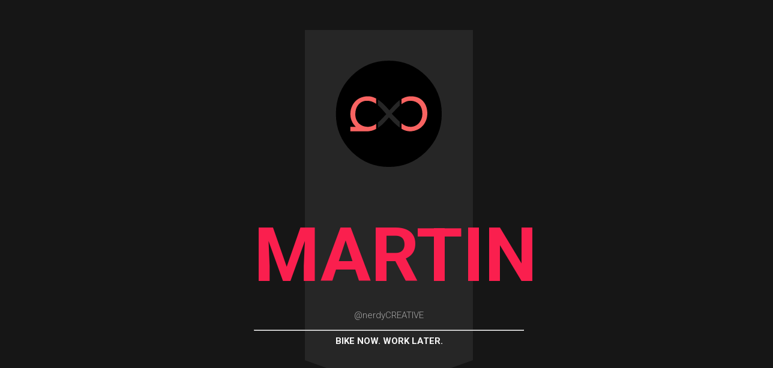

--- FILE ---
content_type: text/html; charset=UTF-8
request_url: https://www.martinhufnagl.at/
body_size: 727
content:
<!doctype html><html lang="de"><head><meta charset="utf-8"><meta name="viewport" content="width=device-width, initial-scale=1, shrink-to-fit=no"><title>Martin Hufnagl @nerdyCREATIVE</title><script src="https://kit.fontawesome.com/e2ac9cc532.js" crossorigin="anonymous"></script><link rel="preconnect" href="https://fonts.googleapis.com"><link rel="preconnect" href="https://fonts.gstatic.com" crossorigin><link href="https://fonts.googleapis.com/css2?family=Germania+One&family=Roboto:wght@300;700&display=swap" rel="stylesheet"><link rel="stylesheet" href="https://martinhufnagl.at/css/screen-20221210.css"></head><body><div class="row"><div id="backFlag"><img src="img/nerdyCreative-Logo.svg" style="width: 100%;max-width: 400px;max-height: 400px;"></div></div><div class="row" style="position: relative;margin: -300px 0px;text-align: center;"><div class="bigBlock"><h1>MARTIN</h1><p>@nerdyCREATIVE</p><hr style="background: #363636;" /><strong>BIKE NOW. WORK LATER.</strong></div><div class="smallBlock first"><p>#husband #father #developer #biker #MTB #roadbike #bike_lover #vintage #cyclinglife #coffee_addict #sourdough #craftbeer #vinyl #metal</p></div><div class="smallBlock" style="margin: 50px auto;"><div class="social-bar"><ul><li><a href="https://www.instagram.com/nerdycreative/" target="_blank"><i class="fab fa-instagram"></i></a></li><li><a href="https://www.strava.com/athletes/nerdycreative" target="_blank"><i class="fab fa-strava"></i></a></li></ul></div></div><div class="liveuncaged"><p>LIVE UNCAGED</p></div></body>

--- FILE ---
content_type: text/css
request_url: https://martinhufnagl.at/css/screen-20221210.css
body_size: 746
content:
@media print {
  .container {
    width: auto;
  }
}
html {
	height: 100%;
}
body {
	/*font-family: 'Montserrat', sans-serif;*/
	font-size: 15px;
	color: #a6a6a6;
	/*background: #312f30 url('../img/YT_JEFFSY_29-BG.svg') no-repeat right bottom fixed;*/
	background: #161616;
	width: 100%;
	height: 100%;
	bottom: 0;
	/*font-family: 'Germania One', cursive;*/
	font-family: 'Roboto', sans-serif;
}
em {
	font-family: 'Germania One', cursive;
	font-style: normal;
}
.container-flow {
	
}
.container {
	height: 100%;
}
b {
	color: #f6f6f6;
}
strong {
	color: #f6f6f6;
}
a {
	color: #f6f6f6;
	text-decoration: none;
	color: inherit;
}
a:hover {
	text-decoration: none;
	color: inherit;
}
h1 {
	font-size: 24px;
	width: 100%;
    font-size: 80px;
	margin:0;
	padding:0;
	/*font-weight: bold;*/
	/*color: rgb(203,107,108); /*indianred*!/*/
	color: rgb(248,99,97); /*Living Coral*/
	color: rgb(250,31,78); /* opera GX */
	padding: 2px 0px;
}
h3 {
	font-weight: bold;
	text-align: center;
	font-size: 20px;
}
form {
	text-align: center;
	border-bottom: 1px double rgb(250,31,78);
}
form input {
	width: 100%;
}
.done {
	text-decoration: line-through;
	color: #a6a6a6;
}
.done a {
	text-decoration: line-through;
	color: #a6a6a6;
}
.row {
	padding: 0px;
}

ul {
	margin: 0;
	padding: 0;
}
ul li {
	margin: 0;
	padding: 2px 0px 2px 0px;
	list-style: none;
}
ul li a {
	color: #000;
}
.today {
	color: rgb(250,31,78);
}
.today a {
	color: rgb(250,31,78);
}
.row {
	display: block;
	position: relative;
	width: 100%;
}
#backFlag {
	position: relative;
	width: 180px;
	height: 450px;
	margin: 50px auto;
	text-align: center;
	padding: 50px;
	background: #262626;
	
}
#backFlag:after {
    content: "";
    position: absolute;
    left: 0;
    bottom: -50px;
    width: 0;
    height: 0;
    border-top: 50px solid #262626;
    border-left: 140px solid transparent;
    border-right: 140px solid transparent;
}
.bigBlock {
	display: block;
	width: 100%;
	max-width: 450px;
/*	padding-right: 15px;
	padding-left: 15px;*/
	text-align: center;
	margin: 0 auto;
}
.smallBlock {
	display: block;
	position: relative;
	width: 280px;
	padding-right: 15px;
	padding-left: 15px;
	text-align: center;
	margin: 0 auto;
}
.first {
	margin-top: 150px;
}
.liveuncaged {
	display: none;
	position: fixed;
	color: #363636;
	right: 0;
	bottom: 0;
	text-align: right;
	padding: 0px 20px;
}
.fab {
	/*color: #fff;*/
	color: rgb(250,31,78);
	font-size: 25px;
}
@media
only screen and (min-width: 376px) {
	h1 {
		font-size: 125px;
		width: 100%;
		max-width: 450px;
	}
	#backFlag {
		height: 450px;
	}
	.first {
		margin-top: 150px;
	}
	.liveuncaged {
		display: block;
	}
}

--- FILE ---
content_type: image/svg+xml
request_url: https://www.martinhufnagl.at/img/nerdyCreative-Logo.svg
body_size: 1522
content:
<?xml version="1.0" encoding="utf-8"?>
<!-- Generator: Adobe Illustrator 24.3.1, SVG Export Plug-In . SVG Version: 6.00 Build 0)  -->
<svg version="1.1" id="Ebene_1" xmlns="http://www.w3.org/2000/svg" xmlns:xlink="http://www.w3.org/1999/xlink" x="0px" y="0px"
	 viewBox="0 0 595.3 841.9" style="enable-background:new 0 0 595.3 841.9;" xml:space="preserve">
<style type="text/css">
	.st0{fill:#F86361;}
	.st1{fill-rule:evenodd;clip-rule:evenodd;fill:#020203;}
</style>
<path d="M503.5,88.9c-56.9-57-125.7-85.5-206.3-85.5c-80.5,0-149.3,28.5-206.3,85.5C34,145.8,5.5,214.6,5.5,295.2
	c0,80.5,28.5,149.2,85.4,206.2c57,57,125.8,85.5,206.3,85.5c80.6,0,149.4-28.5,206.3-85.5c56.9-57,85.5-125.7,85.5-206.2
	C588.9,214.6,560.4,145.8,503.5,88.9z M357.2,250.5c0,0-0.1,0.2-0.3,0.2c-8.6,7.6-16.6,15.6-24,23.9c-7.3,7.9-13.8,14.7-19.4,20.3
	c2.4,2.5,4.7,5,6.9,7.3c4.5,4.7,8.8,9.1,12.9,13.3c8.6,8.7,16.6,16.4,23.9,23v32.4c-9-6.3-18.2-14.2-27.6-23.4
	c-9.5-9.3-19.9-20-31.2-32c-0.2-0.2-0.3-0.4-0.5-0.6c-0.2,0.2-0.3,0.4-0.5,0.6c0,0-0.1,0.1-0.2,0.2c-8.1,9.4-16.5,18.5-24.9,27.3
	c-8.3,8.6-17.1,16.5-26.4,23.5c-0.4,0.3-0.7,0.5-1.1,0.8c-2.5,1.8-5,3.5-7.6,5.1V343c0.3-0.3,0.7-0.5,1-0.8
	c8.3-6.7,16.2-14.2,23.6-22.4c1.4-1.5,2.7-2.9,4.1-4.3c4.3-4.7,8.5-9.1,12.6-13.3c1.7-1.6,3.3-3.2,4.9-4.8
	c-7.2-8.4-14.7-17.1-22.5-25.9c-7.5-8.7-15.4-16.5-23.7-23.4v-30.9c3,1.8,5.9,3.8,8.8,5.8c9.7,7.3,19.1,15.5,28.1,24.8
	c0.2,0.2,0.5,0.5,0.8,0.9c0.3,0.3,0.7,0.6,1,1c0.3,0.3,0.5,0.5,0.8,0.8c0.2,0.2,0.5,0.5,0.7,0.7c6.8,7,13.5,14.1,19.8,21.3
	c1.1,1.2,2.1,2.4,3.2,3.5c8.7-9.6,17.3-19,25.7-28.2c8.6-9.3,17.8-17.5,27.2-24.8c1.3-0.9,2.6-1.8,3.9-2.8V250.5z"/>
<path class="st0" d="M509.3,293.9v-0.6c0-27.9-8.1-50.6-24.2-68.1c-15.5-16.8-36.4-25.5-62.9-26.1c-1-0.1-2-0.1-3-0.1
	c-12.9,0-24.8,2.3-35.8,6.9c-5.5,2.3-10.9,4.9-16.2,7.9v28.7c5.7-4.1,11.5-7.7,17.5-10.8c9.9-5.3,20.3-8,31.2-8h0.5
	c1.9,0,3.8,0.1,5.8,0.3c16.3,1.1,30.1,7.2,41.3,18.2c12.4,12.5,18.6,30.5,18.6,54c0,8.7-1.4,17.3-4.4,25.7s-7.3,15.8-12.6,22.3
	c-5.5,6.5-12.4,12-20.7,16.3c-6.7,3.4-14.2,5.4-22.2,5.9c-1.7,0.1-3.4,0.2-5.1,0.2c-17.3,0-33.6-6.1-48.7-18.4
	c-0.4-0.3-0.8-0.6-1.2-0.9v30.1c6.2,3.7,12.5,6.6,18.7,9c9.3,3.3,19,4.9,29,4.9c2.5,0,4.9-0.1,7.3-0.3c9.7-0.7,19-3,28.2-6.8
	c11.4-4.5,21.5-10.9,30.1-19.3c8.7-8.4,15.6-18.7,20.7-30.9C506.5,322.1,509.3,308.7,509.3,293.9z"/>
<path class="st0" d="M112.5,226.7C104,235.6,97.3,246,92.6,258c-4.3,10.3-6.8,21.7-7.2,33.9c-0.1,1.4-0.1,2.9-0.1,4.4
	c0,1.6,0,3.2,0.1,4.7c0.5,11.7,2.9,22.7,7.2,32.7c4.7,11.5,11.4,21.5,19.9,30.1c0.9,1,1.7,1.9,2.7,2.7H85.4v24.8h89.1
	c1.1,0,2.1,0,3.1,0c1.2,0,2.3,0,3.5,0c2-0.1,4-0.3,6-0.4c9.6-0.9,18.4-3,26.6-6.4c4.7-1.8,9.2-3.9,13.5-6.2v-27.8
	c-5,3.5-10.2,6.7-15.6,9.5c-7.7,3.6-15.9,5.8-24.5,6.4c-0.5,0-1,0-1.6,0.1c-1.2,0-2.5,0.1-3.8,0.1H181c-1.5,0-2.9-0.1-4.3-0.1
	c-8.7-0.4-16.6-2.1-23.9-5.2c-8.4-3.6-15.7-8.5-21.9-14.7c-6-6.3-10.6-13.7-13.8-22.3c-3.1-8.3-4.6-17.3-4.6-26.9
	c0-9.7,1.2-18.9,3.9-27.7c2.8-8.9,7-16.7,12.3-23.5c5.5-7,12.4-12.5,20.6-16.7c8.2-3.8,17.4-5.8,27.5-5.8c3.6,0,7,0.3,10.3,0.6
	c7.8,0.9,15.1,2.9,22,5.9c6.4,2.8,12.4,6.2,18.1,10.1v-28.9c-3.8-2.1-7.7-3.9-11.7-5.5c-8.9-3.9-18.3-6.2-28.4-6.7
	c-1.6-0.1-3.4-0.2-5-0.2c-13.9,0-26.8,2.5-39,7.4C131.1,211.2,120.9,218,112.5,226.7z"/>
<path class="st1" d="M-26.7,503.8"/>
<path class="st1" d="M621.2,503.8"/>
</svg>
